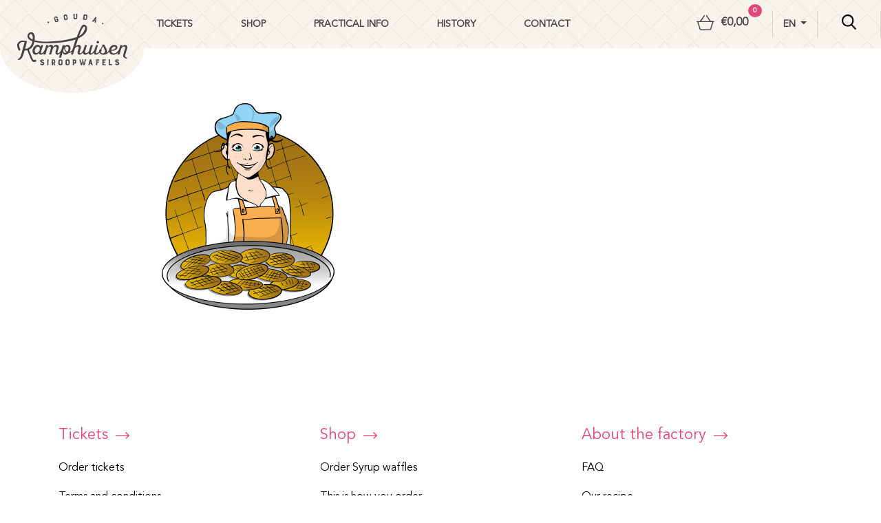

--- FILE ---
content_type: text/html; charset=UTF-8
request_url: https://syrupwafflefactory.com/home/gloria_presenteren-2/
body_size: 13546
content:

<!doctype html>
<html lang="en-US">
  <head>
    <meta charset="utf-8">
    <meta http-equiv="x-ua-compatible" content="ie=edge">

 <!--   <meta property="og:type" content="website"/>
    <meta property="og:title" content="Siroopwafelfabriek ⚬ Beleef de Siroopwafel Experience"/>
    <meta property="og:description"
          content="Waan jezelf in de wondere wereld van de siroopwafel tijdens de Experience, of haal onze echte Goudsche siroopwafels in huis via de online shop."/>
    <meta property="og:url" content="https://siroopwafelfabriek.nl"/>
    <meta property="og:site_name" content="Siroopwafelfabriek"/>
    <meta property="og:image" content="<?/*= get_template_directory_uri() */?>/dist/images/sf-og.png"/>
    <meta name="twitter:card" content="summary"/>
    <meta name="twitter:description"
          content="Waan jezelf in de wondere wereld van de siroopwafel tijdens de Experience, of haal onze echte Goudsche siroopwafels in huis via de online shop."/>
    <meta name="twitter:title" content="Siroopwafelfabriek ⚬ Beleef de Siroopwafel Experience"/>
    <meta name="twitter:site" content="@kamphuisen"/>
    <meta name="twitter:image" content="<?/*= get_template_directory_uri() */?>/dist/images/sf-card.png"/>-->
    <meta name="viewport" content="width=device-width, initial-scale = 1.0, maximum-scale=1.0, user-scalable=no"/>
    <link rel="icon" type="image/png" href="https://syrupwafflefactory.com/wp-content/themes/siroopwafel/favicon.png">
	
	<style>
		/* Fix issues with jquery overlay blocking checkout button */
		.woocommerce .blockUI.blockOverlay {
		  position: relative!important;
		  display: none!important;
		}
	</style>

    <meta name='robots' content='index, follow, max-image-preview:large, max-snippet:-1, max-video-preview:-1' />
<link rel="alternate" hreflang="nl" href="https://siroopwafelfabriek.nl/home/gloria_presenteren/" />
<link rel="alternate" hreflang="de" href="https://sirupwaffelfabrik.de/home/gloria_presenteren-2/" />
<link rel="alternate" hreflang="en" href="https://syrupwafflefactory.com/home/gloria_presenteren-2/" />
<link rel="alternate" hreflang="x-default" href="https://siroopwafelfabriek.nl/home/gloria_presenteren/" />

<!-- Google Tag Manager for WordPress by gtm4wp.com -->
<script data-cfasync="false" data-pagespeed-no-defer>
	var gtm4wp_datalayer_name = "dataLayer";
	var dataLayer = dataLayer || [];
	const gtm4wp_use_sku_instead = 1;
	const gtm4wp_currency = 'EUR';
	const gtm4wp_product_per_impression = false;
	const gtm4wp_clear_ecommerce = false;
</script>
<!-- End Google Tag Manager for WordPress by gtm4wp.com -->
	<!-- This site is optimized with the Yoast SEO plugin v23.2 - https://yoast.com/wordpress/plugins/seo/ -->
	<title>Gloria_Presenteren - Syrup Waffle Factory</title>
	<link rel="canonical" href="https://syrupwafflefactory.com/home/gloria_presenteren-2/" />
	<meta property="og:locale" content="en_US" />
	<meta property="og:type" content="article" />
	<meta property="og:title" content="Gloria_Presenteren - Syrup Waffle Factory" />
	<meta property="og:url" content="https://syrupwafflefactory.com/home/gloria_presenteren-2/" />
	<meta property="og:site_name" content="Syrup Waffle Factory" />
	<meta property="og:image" content="https://syrupwafflefactory.com/home/gloria_presenteren-2/" />
	<meta property="og:image:width" content="1747" />
	<meta property="og:image:height" content="2089" />
	<meta property="og:image:type" content="image/png" />
	<meta name="twitter:card" content="summary_large_image" />
	<script type="application/ld+json" class="yoast-schema-graph">{"@context":"https://schema.org","@graph":[{"@type":"WebPage","@id":"https://syrupwafflefactory.com/home/gloria_presenteren-2/","url":"https://syrupwafflefactory.com/home/gloria_presenteren-2/","name":"Gloria_Presenteren - Syrup Waffle Factory","isPartOf":{"@id":"https://siroopwafelfabriek.nl/#website"},"primaryImageOfPage":{"@id":"https://syrupwafflefactory.com/home/gloria_presenteren-2/#primaryimage"},"image":{"@id":"https://syrupwafflefactory.com/home/gloria_presenteren-2/#primaryimage"},"thumbnailUrl":"https://syrupwafflefactory.com/wp-content/uploads/2023/05/Gloria_Presenteren.png","datePublished":"2023-05-09T12:50:06+00:00","dateModified":"2023-05-09T12:50:06+00:00","breadcrumb":{"@id":"https://syrupwafflefactory.com/home/gloria_presenteren-2/#breadcrumb"},"inLanguage":"en-US","potentialAction":[{"@type":"ReadAction","target":["https://syrupwafflefactory.com/home/gloria_presenteren-2/"]}]},{"@type":"ImageObject","inLanguage":"en-US","@id":"https://syrupwafflefactory.com/home/gloria_presenteren-2/#primaryimage","url":"https://syrupwafflefactory.com/wp-content/uploads/2023/05/Gloria_Presenteren.png","contentUrl":"https://syrupwafflefactory.com/wp-content/uploads/2023/05/Gloria_Presenteren.png","width":1747,"height":2089},{"@type":"BreadcrumbList","@id":"https://syrupwafflefactory.com/home/gloria_presenteren-2/#breadcrumb","itemListElement":[{"@type":"ListItem","position":1,"name":"Home","item":"https://syrupwafflefactory.com/"},{"@type":"ListItem","position":2,"name":"Home","item":"https://syrupwafflefactory.com/"},{"@type":"ListItem","position":3,"name":"Gloria_Presenteren"}]},{"@type":"WebSite","@id":"https://siroopwafelfabriek.nl/#website","url":"https://siroopwafelfabriek.nl/","name":"Syrup Waffle Factory","description":"Beleef de siroopwafel experience","publisher":{"@id":"https://siroopwafelfabriek.nl/#organization"},"potentialAction":[{"@type":"SearchAction","target":{"@type":"EntryPoint","urlTemplate":"https://siroopwafelfabriek.nl/?s={search_term_string}"},"query-input":"required name=search_term_string"}],"inLanguage":"en-US"},{"@type":"Organization","@id":"https://siroopwafelfabriek.nl/#organization","name":"Siroopwafelfabriek","url":"https://siroopwafelfabriek.nl/","logo":{"@type":"ImageObject","inLanguage":"en-US","@id":"https://siroopwafelfabriek.nl/#/schema/logo/image/","url":"https://siroopwafelfabriek.nl/wp-content/uploads/2018/07/logo-experience-dark.svg","contentUrl":"https://siroopwafelfabriek.nl/wp-content/uploads/2018/07/logo-experience-dark.svg","width":1,"height":1,"caption":"Siroopwafelfabriek"},"image":{"@id":"https://siroopwafelfabriek.nl/#/schema/logo/image/"}}]}</script>
	<!-- / Yoast SEO plugin. -->


<link rel='dns-prefetch' href='//unpkg.com' />
<link rel='dns-prefetch' href='//maxcdn.bootstrapcdn.com' />
<link rel='dns-prefetch' href='//code.jquery.com' />
<script type="text/javascript">
/* <![CDATA[ */
window._wpemojiSettings = {"baseUrl":"https:\/\/s.w.org\/images\/core\/emoji\/15.0.3\/72x72\/","ext":".png","svgUrl":"https:\/\/s.w.org\/images\/core\/emoji\/15.0.3\/svg\/","svgExt":".svg","source":{"concatemoji":"https:\/\/syrupwafflefactory.com\/wp-includes\/js\/wp-emoji-release.min.js?ver=6.5.7"}};
/*! This file is auto-generated */
!function(i,n){var o,s,e;function c(e){try{var t={supportTests:e,timestamp:(new Date).valueOf()};sessionStorage.setItem(o,JSON.stringify(t))}catch(e){}}function p(e,t,n){e.clearRect(0,0,e.canvas.width,e.canvas.height),e.fillText(t,0,0);var t=new Uint32Array(e.getImageData(0,0,e.canvas.width,e.canvas.height).data),r=(e.clearRect(0,0,e.canvas.width,e.canvas.height),e.fillText(n,0,0),new Uint32Array(e.getImageData(0,0,e.canvas.width,e.canvas.height).data));return t.every(function(e,t){return e===r[t]})}function u(e,t,n){switch(t){case"flag":return n(e,"\ud83c\udff3\ufe0f\u200d\u26a7\ufe0f","\ud83c\udff3\ufe0f\u200b\u26a7\ufe0f")?!1:!n(e,"\ud83c\uddfa\ud83c\uddf3","\ud83c\uddfa\u200b\ud83c\uddf3")&&!n(e,"\ud83c\udff4\udb40\udc67\udb40\udc62\udb40\udc65\udb40\udc6e\udb40\udc67\udb40\udc7f","\ud83c\udff4\u200b\udb40\udc67\u200b\udb40\udc62\u200b\udb40\udc65\u200b\udb40\udc6e\u200b\udb40\udc67\u200b\udb40\udc7f");case"emoji":return!n(e,"\ud83d\udc26\u200d\u2b1b","\ud83d\udc26\u200b\u2b1b")}return!1}function f(e,t,n){var r="undefined"!=typeof WorkerGlobalScope&&self instanceof WorkerGlobalScope?new OffscreenCanvas(300,150):i.createElement("canvas"),a=r.getContext("2d",{willReadFrequently:!0}),o=(a.textBaseline="top",a.font="600 32px Arial",{});return e.forEach(function(e){o[e]=t(a,e,n)}),o}function t(e){var t=i.createElement("script");t.src=e,t.defer=!0,i.head.appendChild(t)}"undefined"!=typeof Promise&&(o="wpEmojiSettingsSupports",s=["flag","emoji"],n.supports={everything:!0,everythingExceptFlag:!0},e=new Promise(function(e){i.addEventListener("DOMContentLoaded",e,{once:!0})}),new Promise(function(t){var n=function(){try{var e=JSON.parse(sessionStorage.getItem(o));if("object"==typeof e&&"number"==typeof e.timestamp&&(new Date).valueOf()<e.timestamp+604800&&"object"==typeof e.supportTests)return e.supportTests}catch(e){}return null}();if(!n){if("undefined"!=typeof Worker&&"undefined"!=typeof OffscreenCanvas&&"undefined"!=typeof URL&&URL.createObjectURL&&"undefined"!=typeof Blob)try{var e="postMessage("+f.toString()+"("+[JSON.stringify(s),u.toString(),p.toString()].join(",")+"));",r=new Blob([e],{type:"text/javascript"}),a=new Worker(URL.createObjectURL(r),{name:"wpTestEmojiSupports"});return void(a.onmessage=function(e){c(n=e.data),a.terminate(),t(n)})}catch(e){}c(n=f(s,u,p))}t(n)}).then(function(e){for(var t in e)n.supports[t]=e[t],n.supports.everything=n.supports.everything&&n.supports[t],"flag"!==t&&(n.supports.everythingExceptFlag=n.supports.everythingExceptFlag&&n.supports[t]);n.supports.everythingExceptFlag=n.supports.everythingExceptFlag&&!n.supports.flag,n.DOMReady=!1,n.readyCallback=function(){n.DOMReady=!0}}).then(function(){return e}).then(function(){var e;n.supports.everything||(n.readyCallback(),(e=n.source||{}).concatemoji?t(e.concatemoji):e.wpemoji&&e.twemoji&&(t(e.twemoji),t(e.wpemoji)))}))}((window,document),window._wpemojiSettings);
/* ]]> */
</script>
<style id='wp-emoji-styles-inline-css' type='text/css'>

	img.wp-smiley, img.emoji {
		display: inline !important;
		border: none !important;
		box-shadow: none !important;
		height: 1em !important;
		width: 1em !important;
		margin: 0 0.07em !important;
		vertical-align: -0.1em !important;
		background: none !important;
		padding: 0 !important;
	}
</style>
<link rel='stylesheet' id='wp-block-library-css' href='https://syrupwafflefactory.com/wp-includes/css/dist/block-library/style.min.css?ver=6.5.7' type='text/css' media='all' />
<style id='classic-theme-styles-inline-css' type='text/css'>
/*! This file is auto-generated */
.wp-block-button__link{color:#fff;background-color:#32373c;border-radius:9999px;box-shadow:none;text-decoration:none;padding:calc(.667em + 2px) calc(1.333em + 2px);font-size:1.125em}.wp-block-file__button{background:#32373c;color:#fff;text-decoration:none}
</style>
<style id='global-styles-inline-css' type='text/css'>
body{--wp--preset--color--black: #000000;--wp--preset--color--cyan-bluish-gray: #abb8c3;--wp--preset--color--white: #ffffff;--wp--preset--color--pale-pink: #f78da7;--wp--preset--color--vivid-red: #cf2e2e;--wp--preset--color--luminous-vivid-orange: #ff6900;--wp--preset--color--luminous-vivid-amber: #fcb900;--wp--preset--color--light-green-cyan: #7bdcb5;--wp--preset--color--vivid-green-cyan: #00d084;--wp--preset--color--pale-cyan-blue: #8ed1fc;--wp--preset--color--vivid-cyan-blue: #0693e3;--wp--preset--color--vivid-purple: #9b51e0;--wp--preset--gradient--vivid-cyan-blue-to-vivid-purple: linear-gradient(135deg,rgba(6,147,227,1) 0%,rgb(155,81,224) 100%);--wp--preset--gradient--light-green-cyan-to-vivid-green-cyan: linear-gradient(135deg,rgb(122,220,180) 0%,rgb(0,208,130) 100%);--wp--preset--gradient--luminous-vivid-amber-to-luminous-vivid-orange: linear-gradient(135deg,rgba(252,185,0,1) 0%,rgba(255,105,0,1) 100%);--wp--preset--gradient--luminous-vivid-orange-to-vivid-red: linear-gradient(135deg,rgba(255,105,0,1) 0%,rgb(207,46,46) 100%);--wp--preset--gradient--very-light-gray-to-cyan-bluish-gray: linear-gradient(135deg,rgb(238,238,238) 0%,rgb(169,184,195) 100%);--wp--preset--gradient--cool-to-warm-spectrum: linear-gradient(135deg,rgb(74,234,220) 0%,rgb(151,120,209) 20%,rgb(207,42,186) 40%,rgb(238,44,130) 60%,rgb(251,105,98) 80%,rgb(254,248,76) 100%);--wp--preset--gradient--blush-light-purple: linear-gradient(135deg,rgb(255,206,236) 0%,rgb(152,150,240) 100%);--wp--preset--gradient--blush-bordeaux: linear-gradient(135deg,rgb(254,205,165) 0%,rgb(254,45,45) 50%,rgb(107,0,62) 100%);--wp--preset--gradient--luminous-dusk: linear-gradient(135deg,rgb(255,203,112) 0%,rgb(199,81,192) 50%,rgb(65,88,208) 100%);--wp--preset--gradient--pale-ocean: linear-gradient(135deg,rgb(255,245,203) 0%,rgb(182,227,212) 50%,rgb(51,167,181) 100%);--wp--preset--gradient--electric-grass: linear-gradient(135deg,rgb(202,248,128) 0%,rgb(113,206,126) 100%);--wp--preset--gradient--midnight: linear-gradient(135deg,rgb(2,3,129) 0%,rgb(40,116,252) 100%);--wp--preset--font-size--small: 13px;--wp--preset--font-size--medium: 20px;--wp--preset--font-size--large: 36px;--wp--preset--font-size--x-large: 42px;--wp--preset--font-family--inter: "Inter", sans-serif;--wp--preset--font-family--cardo: Cardo;--wp--preset--spacing--20: 0.44rem;--wp--preset--spacing--30: 0.67rem;--wp--preset--spacing--40: 1rem;--wp--preset--spacing--50: 1.5rem;--wp--preset--spacing--60: 2.25rem;--wp--preset--spacing--70: 3.38rem;--wp--preset--spacing--80: 5.06rem;--wp--preset--shadow--natural: 6px 6px 9px rgba(0, 0, 0, 0.2);--wp--preset--shadow--deep: 12px 12px 50px rgba(0, 0, 0, 0.4);--wp--preset--shadow--sharp: 6px 6px 0px rgba(0, 0, 0, 0.2);--wp--preset--shadow--outlined: 6px 6px 0px -3px rgba(255, 255, 255, 1), 6px 6px rgba(0, 0, 0, 1);--wp--preset--shadow--crisp: 6px 6px 0px rgba(0, 0, 0, 1);}:where(.is-layout-flex){gap: 0.5em;}:where(.is-layout-grid){gap: 0.5em;}body .is-layout-flex{display: flex;}body .is-layout-flex{flex-wrap: wrap;align-items: center;}body .is-layout-flex > *{margin: 0;}body .is-layout-grid{display: grid;}body .is-layout-grid > *{margin: 0;}:where(.wp-block-columns.is-layout-flex){gap: 2em;}:where(.wp-block-columns.is-layout-grid){gap: 2em;}:where(.wp-block-post-template.is-layout-flex){gap: 1.25em;}:where(.wp-block-post-template.is-layout-grid){gap: 1.25em;}.has-black-color{color: var(--wp--preset--color--black) !important;}.has-cyan-bluish-gray-color{color: var(--wp--preset--color--cyan-bluish-gray) !important;}.has-white-color{color: var(--wp--preset--color--white) !important;}.has-pale-pink-color{color: var(--wp--preset--color--pale-pink) !important;}.has-vivid-red-color{color: var(--wp--preset--color--vivid-red) !important;}.has-luminous-vivid-orange-color{color: var(--wp--preset--color--luminous-vivid-orange) !important;}.has-luminous-vivid-amber-color{color: var(--wp--preset--color--luminous-vivid-amber) !important;}.has-light-green-cyan-color{color: var(--wp--preset--color--light-green-cyan) !important;}.has-vivid-green-cyan-color{color: var(--wp--preset--color--vivid-green-cyan) !important;}.has-pale-cyan-blue-color{color: var(--wp--preset--color--pale-cyan-blue) !important;}.has-vivid-cyan-blue-color{color: var(--wp--preset--color--vivid-cyan-blue) !important;}.has-vivid-purple-color{color: var(--wp--preset--color--vivid-purple) !important;}.has-black-background-color{background-color: var(--wp--preset--color--black) !important;}.has-cyan-bluish-gray-background-color{background-color: var(--wp--preset--color--cyan-bluish-gray) !important;}.has-white-background-color{background-color: var(--wp--preset--color--white) !important;}.has-pale-pink-background-color{background-color: var(--wp--preset--color--pale-pink) !important;}.has-vivid-red-background-color{background-color: var(--wp--preset--color--vivid-red) !important;}.has-luminous-vivid-orange-background-color{background-color: var(--wp--preset--color--luminous-vivid-orange) !important;}.has-luminous-vivid-amber-background-color{background-color: var(--wp--preset--color--luminous-vivid-amber) !important;}.has-light-green-cyan-background-color{background-color: var(--wp--preset--color--light-green-cyan) !important;}.has-vivid-green-cyan-background-color{background-color: var(--wp--preset--color--vivid-green-cyan) !important;}.has-pale-cyan-blue-background-color{background-color: var(--wp--preset--color--pale-cyan-blue) !important;}.has-vivid-cyan-blue-background-color{background-color: var(--wp--preset--color--vivid-cyan-blue) !important;}.has-vivid-purple-background-color{background-color: var(--wp--preset--color--vivid-purple) !important;}.has-black-border-color{border-color: var(--wp--preset--color--black) !important;}.has-cyan-bluish-gray-border-color{border-color: var(--wp--preset--color--cyan-bluish-gray) !important;}.has-white-border-color{border-color: var(--wp--preset--color--white) !important;}.has-pale-pink-border-color{border-color: var(--wp--preset--color--pale-pink) !important;}.has-vivid-red-border-color{border-color: var(--wp--preset--color--vivid-red) !important;}.has-luminous-vivid-orange-border-color{border-color: var(--wp--preset--color--luminous-vivid-orange) !important;}.has-luminous-vivid-amber-border-color{border-color: var(--wp--preset--color--luminous-vivid-amber) !important;}.has-light-green-cyan-border-color{border-color: var(--wp--preset--color--light-green-cyan) !important;}.has-vivid-green-cyan-border-color{border-color: var(--wp--preset--color--vivid-green-cyan) !important;}.has-pale-cyan-blue-border-color{border-color: var(--wp--preset--color--pale-cyan-blue) !important;}.has-vivid-cyan-blue-border-color{border-color: var(--wp--preset--color--vivid-cyan-blue) !important;}.has-vivid-purple-border-color{border-color: var(--wp--preset--color--vivid-purple) !important;}.has-vivid-cyan-blue-to-vivid-purple-gradient-background{background: var(--wp--preset--gradient--vivid-cyan-blue-to-vivid-purple) !important;}.has-light-green-cyan-to-vivid-green-cyan-gradient-background{background: var(--wp--preset--gradient--light-green-cyan-to-vivid-green-cyan) !important;}.has-luminous-vivid-amber-to-luminous-vivid-orange-gradient-background{background: var(--wp--preset--gradient--luminous-vivid-amber-to-luminous-vivid-orange) !important;}.has-luminous-vivid-orange-to-vivid-red-gradient-background{background: var(--wp--preset--gradient--luminous-vivid-orange-to-vivid-red) !important;}.has-very-light-gray-to-cyan-bluish-gray-gradient-background{background: var(--wp--preset--gradient--very-light-gray-to-cyan-bluish-gray) !important;}.has-cool-to-warm-spectrum-gradient-background{background: var(--wp--preset--gradient--cool-to-warm-spectrum) !important;}.has-blush-light-purple-gradient-background{background: var(--wp--preset--gradient--blush-light-purple) !important;}.has-blush-bordeaux-gradient-background{background: var(--wp--preset--gradient--blush-bordeaux) !important;}.has-luminous-dusk-gradient-background{background: var(--wp--preset--gradient--luminous-dusk) !important;}.has-pale-ocean-gradient-background{background: var(--wp--preset--gradient--pale-ocean) !important;}.has-electric-grass-gradient-background{background: var(--wp--preset--gradient--electric-grass) !important;}.has-midnight-gradient-background{background: var(--wp--preset--gradient--midnight) !important;}.has-small-font-size{font-size: var(--wp--preset--font-size--small) !important;}.has-medium-font-size{font-size: var(--wp--preset--font-size--medium) !important;}.has-large-font-size{font-size: var(--wp--preset--font-size--large) !important;}.has-x-large-font-size{font-size: var(--wp--preset--font-size--x-large) !important;}
.wp-block-navigation a:where(:not(.wp-element-button)){color: inherit;}
:where(.wp-block-post-template.is-layout-flex){gap: 1.25em;}:where(.wp-block-post-template.is-layout-grid){gap: 1.25em;}
:where(.wp-block-columns.is-layout-flex){gap: 2em;}:where(.wp-block-columns.is-layout-grid){gap: 2em;}
.wp-block-pullquote{font-size: 1.5em;line-height: 1.6;}
</style>
<link rel='stylesheet' id='wpml-blocks-css' href='https://syrupwafflefactory.com/wp-content/plugins/sitepress-multilingual-cms/dist/css/blocks/styles.css?ver=4.6.12' type='text/css' media='all' />
<link rel='stylesheet' id='frontcss-css' href='https://syrupwafflefactory.com/wp-content/plugins/age-verification-popup-for-woocommerce/includes/../includes/css/front-style.css?ver=1.0.1' type='text/css' media='all' />
<style id='woocommerce-inline-inline-css' type='text/css'>
.woocommerce form .form-row .required { visibility: visible; }
</style>
<link rel='stylesheet' id='grw-public-main-css-css' href='https://syrupwafflefactory.com/wp-content/plugins/widget-google-reviews/assets/css/public-main.css?ver=4.2' type='text/css' media='all' />
<link rel='stylesheet' id='theme-style-css' href='https://syrupwafflefactory.com/wp-content/themes/siroopwafel/style.css?ver=1.2' type='text/css' media='all' />
<link rel='stylesheet' id='sage/css-css' href='https://syrupwafflefactory.com/wp-content/themes/siroopwafel/dist/styles/main.css?ver=1.2' type='text/css' media='all' />
<script type="text/javascript" src="https://syrupwafflefactory.com/wp-content/plugins/age-verification-popup-for-woocommerce/includes/../includes/js/all_script.js?ver=1.0.0" id="all_Script-js"></script>
<script type="text/javascript" src="https://ajax.googleapis.com/ajax/libs/jquery/2.2.4/jquery.min.js" id="jquery-js"></script>
<script>(window.jQuery && jQuery.noConflict()) || document.write('<script src="https://syrupwafflefactory.com/wp-includes/js/jquery/jquery.js"><\/script>')</script>
<script type="text/javascript" src="https://syrupwafflefactory.com/wp-content/plugins/woocommerce/assets/js/jquery-blockui/jquery.blockUI.min.js?ver=2.7.0-wc.9.1.4" id="jquery-blockui-js" defer="defer" data-wp-strategy="defer"></script>
<script type="text/javascript" id="wc-add-to-cart-js-extra">
/* <![CDATA[ */
var wc_add_to_cart_params = {"ajax_url":"\/wp-admin\/admin-ajax.php?lang=en","wc_ajax_url":"\/?wc-ajax=%%endpoint%%&lang=en","i18n_view_cart":"View cart","cart_url":"https:\/\/syrupwafflefactory.com\/cart\/","is_cart":"","cart_redirect_after_add":"no"};
/* ]]> */
</script>
<script type="text/javascript" src="https://syrupwafflefactory.com/wp-content/plugins/woocommerce/assets/js/frontend/add-to-cart.min.js?ver=9.1.4" id="wc-add-to-cart-js" defer="defer" data-wp-strategy="defer"></script>
<script type="text/javascript" src="https://syrupwafflefactory.com/wp-content/plugins/woocommerce/assets/js/js-cookie/js.cookie.min.js?ver=2.1.4-wc.9.1.4" id="js-cookie-js" defer="defer" data-wp-strategy="defer"></script>
<script type="text/javascript" id="woocommerce-js-extra">
/* <![CDATA[ */
var woocommerce_params = {"ajax_url":"\/wp-admin\/admin-ajax.php?lang=en","wc_ajax_url":"\/?wc-ajax=%%endpoint%%&lang=en"};
/* ]]> */
</script>
<script type="text/javascript" src="https://syrupwafflefactory.com/wp-content/plugins/woocommerce/assets/js/frontend/woocommerce.min.js?ver=9.1.4" id="woocommerce-js" defer="defer" data-wp-strategy="defer"></script>
<script type="text/javascript" defer="defer" src="https://syrupwafflefactory.com/wp-content/plugins/widget-google-reviews/assets/js/public-main.js?ver=4.2" id="grw-public-main-js-js"></script>
<script type="text/javascript" id="wpml-xdomain-data-js-extra">
/* <![CDATA[ */
var wpml_xdomain_data = {"css_selector":"wpml-ls-item","ajax_url":"https:\/\/syrupwafflefactory.com\/wp-admin\/admin-ajax.php","current_lang":"en","_nonce":"3220d0a2c2"};
/* ]]> */
</script>
<script type="text/javascript" src="https://syrupwafflefactory.com/wp-content/plugins/sitepress-multilingual-cms/res/js/xdomain-data.js?ver=4.6.12" id="wpml-xdomain-data-js" defer="defer" data-wp-strategy="defer"></script>
<link rel="https://api.w.org/" href="https://syrupwafflefactory.com/wp-json/" /><link rel="alternate" type="application/json" href="https://syrupwafflefactory.com/wp-json/wp/v2/media/7710" /><link rel="EditURI" type="application/rsd+xml" title="RSD" href="https://syrupwafflefactory.com/xmlrpc.php?rsd" />
<meta name="generator" content="WordPress 6.5.7" />
<meta name="generator" content="WooCommerce 9.1.4" />
<link rel='shortlink' href='https://syrupwafflefactory.com/?p=7710' />
<link rel="alternate" type="application/json+oembed" href="https://syrupwafflefactory.com/wp-json/oembed/1.0/embed?url=https%3A%2F%2Fsyrupwafflefactory.com%2Fhome%2Fgloria_presenteren-2%2F" />
<link rel="alternate" type="text/xml+oembed" href="https://syrupwafflefactory.com/wp-json/oembed/1.0/embed?url=https%3A%2F%2Fsyrupwafflefactory.com%2Fhome%2Fgloria_presenteren-2%2F&#038;format=xml" />
<meta name="generator" content="WPML ver:4.6.12 stt:38,1,3;" />
		<style>
			
			.bg_cover{
								background-color: #000000 ;
								opacity: 0.5;
			}
			.popup_heading{
										font-size: 19px;
										color: #000000 ;
				text-align: inline-block;
			}
			.popup_div_center{
				background-image: url();
				background-size: 100% 100%;
									border-top-width:37px;
					border-color:#000000			}
			.popup_div_bottom{
				background-image: url();
				background-size: 100% 100%;
									border-top-width:37px;
					border-color:#000000			}
			
			.bottom_field_btn_div{
				display: inline-block;				width: 100%;
				display:table;
				padding: 0px 30px;
			}
			.input_field_div{
									width:100%;
					text-align: center;
					display: inline-block;
									
			}
			
			.button_div_bottom{
				width: 50%;
				text-align: center;
					padding-top: 7px;				display: table-cell;
				vertical-align: middle;
			}
			
			.btn_submit{
				background-color:#25bdbd			}
			.btn_submit:hover{
				background-color:#2bd7da			}

			.btn-cancel{
				background-color:#c2c2c2			}
			.btn-cancel:hover{
				background-color:#fb608e			}
			
			.popup_text{
				margin-bottom: 16px;
				color: black;
				line-height: 30px;
				font-weight: 600;
								font-size: 16px ;
								color: #000000 ;
							}
			
			@media all and (max-width:480px) {
				.popup_div_bottom{
					margin-bottom: 50px;
				}
								.popup_div_center{
					width: 100%;
				}
				.btn_submit, .btn-cancel, .btn_form{
					width: 100%;
					display: inline-block;
					font-size: 14px;
					padding: 0px;
					padding-top: 7px;
				}
				.popup_heading{
					font-size: 26px;
				}

				.dob{
					width: 100% !important;
				}
				.bottom_div_input_field{
					width:100% !important;
					display:block;
				}
				.bottom_field_btn_div{
					padding:0px;
				}

				.input_field_div,
				.button_div_bottom {
					width: 100%;
					display: block;
					margin:15px 0px;
				}
								}
			
			@media all and (min-width: 481px) {
							}
			@media all and (min-width: 481px) and (max-width: 880px) {
							}
			
		</style>
		
		
<!-- Google Tag Manager for WordPress by gtm4wp.com -->
<!-- GTM Container placement set to manual -->
<script data-cfasync="false" data-pagespeed-no-defer type="text/javascript">
	var dataLayer_content = {"pagePostType":"attachment","pagePostType2":"single-attachment","pagePostAuthor":"J Anker"};
	dataLayer.push( dataLayer_content );
</script>
<script data-cfasync="false">
(function(w,d,s,l,i){w[l]=w[l]||[];w[l].push({'gtm.start':
new Date().getTime(),event:'gtm.js'});var f=d.getElementsByTagName(s)[0],
j=d.createElement(s),dl=l!='dataLayer'?'&l='+l:'';j.async=true;j.src=
'//www.googletagmanager.com/gtm.js?id='+i+dl;f.parentNode.insertBefore(j,f);
})(window,document,'script','dataLayer','GTM-MWQZ869');
</script>
<!-- End Google Tag Manager for WordPress by gtm4wp.com -->	<noscript><style>.woocommerce-product-gallery{ opacity: 1 !important; }</style></noscript>
	
<!-- Meta Pixel Code -->
<script type='text/javascript'>
!function(f,b,e,v,n,t,s){if(f.fbq)return;n=f.fbq=function(){n.callMethod?
n.callMethod.apply(n,arguments):n.queue.push(arguments)};if(!f._fbq)f._fbq=n;
n.push=n;n.loaded=!0;n.version='2.0';n.queue=[];t=b.createElement(e);t.async=!0;
t.src=v;s=b.getElementsByTagName(e)[0];s.parentNode.insertBefore(t,s)}(window,
document,'script','https://connect.facebook.net/en_US/fbevents.js?v=next');
</script>
<!-- End Meta Pixel Code -->

      <script type='text/javascript'>
        var url = window.location.origin + '?ob=open-bridge';
        fbq('set', 'openbridge', '883549905356693', url);
      </script>
    <script type='text/javascript'>fbq('init', '883549905356693', {}, {
    "agent": "wordpress-6.5.7-3.0.16"
})</script><script type='text/javascript'>
    fbq('track', 'PageView', []);
  </script>
<!-- Meta Pixel Code -->
<noscript>
<img height="1" width="1" style="display:none" alt="fbpx"
src="https://www.facebook.com/tr?id=883549905356693&ev=PageView&noscript=1" />
</noscript>
<!-- End Meta Pixel Code -->
			<script  type="text/javascript">
				!function(f,b,e,v,n,t,s){if(f.fbq)return;n=f.fbq=function(){n.callMethod?
					n.callMethod.apply(n,arguments):n.queue.push(arguments)};if(!f._fbq)f._fbq=n;
					n.push=n;n.loaded=!0;n.version='2.0';n.queue=[];t=b.createElement(e);t.async=!0;
					t.src=v;s=b.getElementsByTagName(e)[0];s.parentNode.insertBefore(t,s)}(window,
					document,'script','https://connect.facebook.net/en_US/fbevents.js');
			</script>
			<!-- WooCommerce Facebook Integration Begin -->
			<script  type="text/javascript">

				fbq('init', '883549905356693', {}, {
    "agent": "woocommerce-9.1.4-3.2.7"
});

				fbq( 'track', 'PageView', {
    "source": "woocommerce",
    "version": "9.1.4",
    "pluginVersion": "3.2.7"
} );

				document.addEventListener( 'DOMContentLoaded', function() {
					// Insert placeholder for events injected when a product is added to the cart through AJAX.
					document.body.insertAdjacentHTML( 'beforeend', '<div class=\"wc-facebook-pixel-event-placeholder\"></div>' );
				}, false );

			</script>
			<!-- WooCommerce Facebook Integration End -->
			<style id='wp-fonts-local' type='text/css'>
@font-face{font-family:Inter;font-style:normal;font-weight:300 900;font-display:fallback;src:url('https://syrupwafflefactory.com/wp-content/plugins/woocommerce/assets/fonts/Inter-VariableFont_slnt,wght.woff2') format('woff2');font-stretch:normal;}
@font-face{font-family:Cardo;font-style:normal;font-weight:400;font-display:fallback;src:url('https://syrupwafflefactory.com/wp-content/plugins/woocommerce/assets/fonts/cardo_normal_400.woff2') format('woff2');}
</style>
		<style type="text/css" id="wp-custom-css">
			.nix-18{
	display: inline-block;
	width: auto !important;
	height: auto !important;
	max-width: 150px !important;
}

.btn_submit, .btn-cancel{
	border: none !important;
}

/* 2023.05.09 fix center align afbeelingen */
body.home .wp-block-gallery.has-nested-images figure.wp-block-image, body.home .wp-block-image.aligncenter {
	display: inline-block;
}

/*.= fix mobile menu */
@media screen and (max-width: 767px){
	div.header-menu > ul{
		display: none !important;
	}
}

.factory-information .side-image.side-image--audio-guide::after {
  background-image: url('https://siroopwafelfabriek.nl/wp-content/uploads/2024/04/audio-guide.svg');
  height: 38px;
	margin-top:.4rem;
}		</style>
		</head>
  <body class="attachment attachment-template-default attachmentid-7710 attachment-png theme-siroopwafel woocommerce-no-js gloria_presenteren-2 sidebar-primary">

   
<!-- GTM Container placement set to manual -->
<!-- Google Tag Manager (noscript) -->
				<noscript><iframe src="https://www.googletagmanager.com/ns.html?id=GTM-MWQZ869" height="0" width="0" style="display:none;visibility:hidden" aria-hidden="true"></iframe></noscript>
<!-- End Google Tag Manager (noscript) -->
    <!--[if IE]>
      <div class="alert alert-warning">
        You are using an <strong>outdated</strong> browser. Please <a href="http://browsehappy.com/">upgrade your browser</a> to improve your experience.      </div>
    <![endif]-->
    

<div class="header-sticky-menu justify-content-end position-fixed d-block">
    <div class="sticky-wrapper d-flex justify-content-end justify-content-xl-between">
                <ul id="menu-hoofdmenu-engels" class="item-wrapper d-none d-xl-flex align-self-center justify-content-around"><li id="menu-item-2224" class="menu-item menu-item-type-post_type menu-item-object-page menu-item-2224"><a href="https://syrupwafflefactory.com/tickets/">Tickets</a></li>
<li id="menu-item-2235" class="menu-item menu-item-type-post_type menu-item-object-page menu-item-2235"><a href="https://syrupwafflefactory.com/shop/">Shop</a></li>
<li id="menu-item-2278" class="menu-item menu-item-type-post_type menu-item-object-page menu-item-2278"><a href="https://syrupwafflefactory.com/about-the-factory/">Practical info</a></li>
<li id="menu-item-2279" class="menu-item menu-item-type-post_type menu-item-object-page menu-item-2279"><a href="https://syrupwafflefactory.com/our-recipe/">History</a></li>
<li id="menu-item-2227" class="menu-item menu-item-type-post_type menu-item-object-page menu-item-2227"><a href="https://syrupwafflefactory.com/contact/">Contact</a></li>
</ul>        <ul class="shop-wrapper d-flex align-self-center justify-content-around">
            <li>
                                    <a href="/cart">
                                    <img src="https://syrupwafflefactory.com/wp-content/themes/siroopwafel/dist/images/Icons/icon-basket-dark.svg" alt="">
                    <span>
                        <span class="woocommerce-Price-amount amount"><bdi><span class="woocommerce-Price-currencySymbol">&euro;</span>0,00</bdi></span>                    </span>
                    <span class="cart-contents" href="https://syrupwafflefactory.com/cart/" title="View your shopping cart">
                        0                    </span>
                </a>
            </li>
            <li class="language-switcher dropdown">
                <a class="dropdown-toggle" href="#" role="button" id="dropdownMenuLink" data-toggle="dropdown" aria-haspopup="true" aria-expanded="false">
                    en                </a>
                <ul class="language-dropdown dropdown-menu" aria-labelledby="dropdownMenuLink">
                    <li class="menu-item"><a href="https://siroopwafelfabriek.nl/home/gloria_presenteren/" class="dropdown-item">nl</a></li><li class="menu-item"><a href="https://sirupwaffelfabrik.de/home/gloria_presenteren-2/" class="dropdown-item">de</a></li>                </ul>
            </li>
            <li>
                <a class="search-button">
                    <svg xmlns="http://www.w3.org/2000/svg" viewBox="0 0 18.5 19.2">
                        <path d="M7.7 0C3.5 0 0 3.5 0 7.7c0 4.3 3.5 7.7 7.7 7.7 1.6 0 3.1-.5 4.4-1.4l4.6 4.8c.2.2.4.3.7.3.2 0 .5-.1.7-.3.4-.4.4-1 0-1.3l-4.6-4.8c1.2-1.4 1.8-3.2 1.8-5C15.4 3.5 12 0 7.7 0zm0 13.6c-3.2 0-5.8-2.6-5.8-5.8C1.9 4.6 4.5 2 7.7 2s5.8 2.6 5.8 5.8c.1 3.1-2.6 5.8-5.8 5.8z" />
                    </svg>
                </a>
            </li>
            <li class="d-xl-none d-flex toggleButton">
                <img src="https://syrupwafflefactory.com/wp-content/themes/siroopwafel/dist/images/Icons/icon-menu.svg" alt="">
            </li>
        </ul>
    </div>
    <div class="circle position-absolute text-center">
        <a href="/"><img src="https://syrupwafflefactory.com/wp-content/themes/siroopwafel/dist/images/logos/logo.svg" alt=""></a>
    </div>
</div>

<div class="toggle-menu position-fixed d-flex">
        <ul id="menu-hoofdmenu-engels-1" class=""><li class="menu-item menu-item-type-post_type menu-item-object-page menu-item-2224"><a href="https://syrupwafflefactory.com/tickets/">Tickets</a></li>
<li class="menu-item menu-item-type-post_type menu-item-object-page menu-item-2235"><a href="https://syrupwafflefactory.com/shop/">Shop</a></li>
<li class="menu-item menu-item-type-post_type menu-item-object-page menu-item-2278"><a href="https://syrupwafflefactory.com/about-the-factory/">Practical info</a></li>
<li class="menu-item menu-item-type-post_type menu-item-object-page menu-item-2279"><a href="https://syrupwafflefactory.com/our-recipe/">History</a></li>
<li class="menu-item menu-item-type-post_type menu-item-object-page menu-item-2227"><a href="https://syrupwafflefactory.com/contact/">Contact</a></li>
</ul>    <img class="position-absolute" src="https://syrupwafflefactory.com/wp-content/themes/siroopwafel/dist/images/img-footer.png" alt="">
</div>
<!--
<a id="cta" href="#newsletter">Sign up for the newsletter</a>
-->    <div class="wrap" role="document">

              <div class="container shop-margin main-content">
      <p class="attachment"><a href='https://syrupwafflefactory.com/wp-content/uploads/2023/05/Gloria_Presenteren.png'><img fetchpriority="high" decoding="async" width="251" height="300" src="https://syrupwafflefactory.com/wp-content/uploads/2023/05/Gloria_Presenteren-251x300.png" class="attachment-medium size-medium" alt="" srcset="https://syrupwafflefactory.com/wp-content/uploads/2023/05/Gloria_Presenteren-251x300.png 251w, https://syrupwafflefactory.com/wp-content/uploads/2023/05/Gloria_Presenteren-856x1024.png 856w, https://syrupwafflefactory.com/wp-content/uploads/2023/05/Gloria_Presenteren-768x918.png 768w, https://syrupwafflefactory.com/wp-content/uploads/2023/05/Gloria_Presenteren-1285x1536.png 1285w, https://syrupwafflefactory.com/wp-content/uploads/2023/05/Gloria_Presenteren-1713x2048.png 1713w, https://syrupwafflefactory.com/wp-content/uploads/2023/05/Gloria_Presenteren-600x717.png 600w, https://syrupwafflefactory.com/wp-content/uploads/2023/05/Gloria_Presenteren.png 1747w" sizes="(max-width: 251px) 100vw, 251px" /></a></p>
  </div>




    </div><!-- /.wrap -->
    
        

    <footer id="footer" class="footer-section">
    <div class="container">
        <div class="footer-navigation">
			<!--
            <div class="row newsletter">
                <div class="col-md-7 col-sm-12">
                    <h2>Sign up for the newsletter</h2>
                    <p>Stay up to date with the latest news from Syrup Waffle Factory!
</p>
                </div>
                <div class="col-md-5 col-sm-12" id="newsletter">
                                    
                        <form action="https://siroopwafelfabriek.us17.list-manage.com/subscribe/post?u=edea7a60e341dfb1d951bc6fb&amp;id=e4443ba6d0" method="post" id="mc-embedded-subscribe-form" name="mc-embedded-subscribe-form" class="validate" target="_blank" novalidate>
                            <input type="email" name="EMAIL" placeholder="Email address" />
                            <button type="submit">Signup</button>
                        </form>
                    
                </div>
            </div>
			-->
            <div class="row">
                <div class="col-sm-4 mb-5">
                    <ul>
                        <li>
                            <a class="footer-nav-title-link" href="/tickets">
                                Tickets <img src="https://syrupwafflefactory.com/wp-content/themes/siroopwafel/dist/images/Icons/icon-arrow-right-long.svg" class="small-arrow">
                            </a>
                        </li>
                        <li><a href="/tickets">Order tickets</a></li>
                                                <li><a href="/terms-and-conditions">Terms and conditions</a></li>
                        <li><a href="/privacyverklaring">Privacy policy</a></li>
                        <li><a href="/house-regulations">House regulations</a></li>
                        <li><a href="/proclaimer">Proclaimer</a></li>
                    </ul>
                </div>
                <div class="col-sm-4 mb-5">
                    <ul>
                        <li>
                            <a class="footer-nav-title-link" href="https://syrupwafflefactory.com/shop/">
                                Shop <img src="https://syrupwafflefactory.com/wp-content/themes/siroopwafel/dist/images/Icons/icon-arrow-right-long.svg" class="small-arrow">
                            </a>
                        </li>
                        <li><a href="https://syrupwafflefactory.com/shop/">Order Syrup waffles</a></li>
                        <!-- <li><a href="#">Wafels cadeau geven</a></li> -->
                        <!-- <li><a href="#">Doorverkoop</a></li> -->
                        <li><a href="/hoe-werkt-bestellen">This is how you order</a></li>
                        <!-- <li><a href="#">Betaalmethodes en verzending</a></li> -->
<!--                        <li><a href="--><!--">--><!--</a></li>-->
                                                                    </ul>
                </div>
                <div class="col-sm-4 mb-5">
                    <ul>
                        <li>
                            <a class="footer-nav-title-link" href="/over-de-fabriek">
                                About the factory <img src="https://syrupwafflefactory.com/wp-content/themes/siroopwafel/dist/images/Icons/icon-arrow-right-long.svg" class="small-arrow">
                            </a>
                        </li>
                        <li><a href="/faq">FAQ</a></li>
                        <li><a href="/ons-recept">Our recipe</a></li>
                        <li><a href="/blog">Blog</a></li>
                                                <li><a href="https://www.google.nl/maps/place/Kamphuisen+siroopwafels/@52.0114392,4.7076851,17z/data=!3m1!4b1!4m5!3m4!1s0x47c5d4026ec3d7ab:0xfd85b9d297800a8a!8m2!3d52.0114359!4d4.7098738?hl=nl" target="_blank">Route</a></li>
                        <li><a href="/contact">Contact</a></li>
						<li><img src="https://siroopwafelfabriek.nl/wp-content/uploads/2023/01/logo-nix18.svg" class="nix-18" /></li>
                    </ul>
                </div>
            </div>
        </div>
    </div>
    <div class="big-footer-image">
        <img src="https://syrupwafflefactory.com/wp-content/themes/siroopwafel/dist/images/img-footer.png" class="footer-image">
        <div class="footer-social">
            <img src="https://syrupwafflefactory.com/wp-content/themes/siroopwafel/dist/images/logos/logo.svg" class="social-image">
        </div>
        <div class="blog-social-links-footer">
            <a href="https://www.facebook.com/siroopwafelfabriek"  target="_blank">
                <img src="https://syrupwafflefactory.com/wp-content/themes/siroopwafel/dist/images/Icons/icon-social-facebook.svg" class="footer-icon facebook">
            </a>
            <a href="https://www.instagram.com/siroopwafelfabriek/" target="_blank">
                <img src="https://syrupwafflefactory.com/wp-content/themes/siroopwafel/dist/images/Icons/icon-social-instagram.svg" class="footer-icon instagram">
            </a>
        </div>
    </div>

</footer>


<!--Search overlay template -->
<div class="search-overlay d-none">
    <div class="container">
        <div class="justify-content-center searcher">
            <form role="search" method="get" class="search-form" action="https://syrupwafflefactory.com/">
				<label>
					<span class="screen-reader-text">Search for:</span>
					<input type="search" class="search-field" placeholder="Search &hellip;" value="" name="s" />
				</label>
				<input type="submit" class="search-submit" value="Search" />
			</form>        </div>
        <div class="footer-section">
            <div class="footer-navigation all-white">
                <div class="row">
                    <!-- <div class="col-sm-4 mb-5">
                        <ul>
                            <li>Tickets <img src="https://syrupwafflefactory.com/wp-content/themes/siroopwafel/dist/images/Icons/icon-arrow-right-long-white.svg" class="small-arrow"></li>
                            <li><a href="#">Tickets bestellen</a></li>
                            <li><a href="#">Cadeaubon ontvangen?</a></li>
                            <li><a href="#">Vragen over tickets</a></li>
                            <li><a href="#">Klantenservice Ticketcounter</a></li>
                            <li><a href="#">Algemene voorwaarden</a></li>
                        </ul>
                    </div>
                    <div class="col-sm-4 mb-5">
                        <ul>
                            <li>Shop <img
                                    src="https://syrupwafflefactory.com/wp-content/themes/siroopwafel/dist/images/Icons/icon-arrow-right-long-white.svg"
                                    class="small-arrow"></li>
                            <li><a href="#">Siroopwafels bestellen</a></li>
                            <li><a href="#">Wafels cadeau geven</a></li>
                            <li><a href="#">Doorverkoop</a></li>
                            <li><a href="#">Hoe werkt bestellen?</a></li>
                            <li><a href="#">Betaalmethodes en verzending</a></li>
                            <li><a href="#">Algemene voorwaarden</a></li>
                        </ul>
                    </div>
                    <div class="col-sm-4 mb-5">
                        <ul>
                            <li>About the factory <img
                                    src="https://syrupwafflefactory.com/wp-content/themes/siroopwafel/dist/images/Icons/icon-arrow-right-long-white.svg"
                                    class="small-arrow"></li>
                            <li><a href="#">FAQ</a></li>
                            <li><a href="#">Over ons</a></li>
                            <li><a href="#">Ons recept</a></li>
                            <li><a href="#">Blog</a></li>
                            <li><a href="#">Werken bij</a></li>
                            <li><a href="#">Route</a></li>
                            <li><a href="#">Contact</a></li>
                        </ul>
                    </div> -->
                </div>
            </div>
        </div>
    </div>
</div>
<!-- End Search overlay template -->

<script type="text/javascript" src="https://syrupwafflefactory.com/wp-content/themes/siroopwafel/assets/scripts/rellax.min.js"></script>
<script src="https://cdn.rawgit.com/michalsnik/aos/2.1.1/dist/aos.js"></script>
<script id="mcjs">!function(c,h,i,m,p){m=c.createElement(h),p=c.getElementsByTagName(h)[0],m.async=1,m.src=i,p.parentNode.insertBefore(m,p)}(document,"script","https://chimpstatic.com/mcjs-connected/js/users/edea7a60e341dfb1d951bc6fb/0c68aad5bf3768559c95bf945.js");</script>    <!-- Meta Pixel Event Code -->
    <script type='text/javascript'>
        document.addEventListener( 'wpcf7mailsent', function( event ) {
        if( "fb_pxl_code" in event.detail.apiResponse){
          eval(event.detail.apiResponse.fb_pxl_code);
        }
      }, false );
    </script>
    <!-- End Meta Pixel Event Code -->
    			<!-- Facebook Pixel Code -->
			<noscript>
				<img
					height="1"
					width="1"
					style="display:none"
					alt="fbpx"
					src="https://www.facebook.com/tr?id=883549905356693&ev=PageView&noscript=1"
				/>
			</noscript>
			<!-- End Facebook Pixel Code -->
				<script type='text/javascript'>
		(function () {
			var c = document.body.className;
			c = c.replace(/woocommerce-no-js/, 'woocommerce-js');
			document.body.className = c;
		})();
	</script>
	<link rel='stylesheet' id='wc-blocks-style-css' href='https://syrupwafflefactory.com/wp-content/plugins/woocommerce/assets/client/blocks/wc-blocks.css?ver=wc-9.1.4' type='text/css' media='all' />
<script type="text/javascript" id="kal-verification-js-extra">
/* <![CDATA[ */
var kal_object = {"data_style":"3","req_age":"18","rem_visitor":"yes","remember_duration":"365","db_under_age_msg":"","settings_default":"2","display_age":"yes"};
/* ]]> */
</script>
<script type="text/javascript" src="https://syrupwafflefactory.com/wp-content/plugins/age-verification-popup-for-woocommerce/includes/../includes/js/frontend.js?ver=1.0.0" id="kal-verification-js"></script>
<script type="text/javascript" src="https://syrupwafflefactory.com/wp-content/plugins/woocommerce/assets/js/sourcebuster/sourcebuster.min.js?ver=9.1.4" id="sourcebuster-js-js"></script>
<script type="text/javascript" id="wc-order-attribution-js-extra">
/* <![CDATA[ */
var wc_order_attribution = {"params":{"lifetime":1.0e-5,"session":30,"base64":false,"ajaxurl":"https:\/\/syrupwafflefactory.com\/wp-admin\/admin-ajax.php","prefix":"wc_order_attribution_","allowTracking":true},"fields":{"source_type":"current.typ","referrer":"current_add.rf","utm_campaign":"current.cmp","utm_source":"current.src","utm_medium":"current.mdm","utm_content":"current.cnt","utm_id":"current.id","utm_term":"current.trm","utm_source_platform":"current.plt","utm_creative_format":"current.fmt","utm_marketing_tactic":"current.tct","session_entry":"current_add.ep","session_start_time":"current_add.fd","session_pages":"session.pgs","session_count":"udata.vst","user_agent":"udata.uag"}};
/* ]]> */
</script>
<script type="text/javascript" src="https://syrupwafflefactory.com/wp-content/plugins/woocommerce/assets/js/frontend/order-attribution.min.js?ver=9.1.4" id="wc-order-attribution-js"></script>
<script type="text/javascript" src="https://syrupwafflefactory.com/wp-content/plugins/duracelltomi-google-tag-manager/dist/js/gtm4wp-contact-form-7-tracker.js?ver=1.20.2" id="gtm4wp-contact-form-7-tracker-js"></script>
<script type="text/javascript" src="https://syrupwafflefactory.com/wp-content/plugins/duracelltomi-google-tag-manager/dist/js/gtm4wp-ecommerce-generic.js?ver=1.20.2" id="gtm4wp-ecommerce-generic-js"></script>
<script type="text/javascript" src="https://syrupwafflefactory.com/wp-content/plugins/duracelltomi-google-tag-manager/dist/js/gtm4wp-woocommerce.js?ver=1.20.2" id="gtm4wp-woocommerce-js"></script>
<script type="text/javascript" id="mailchimp-woocommerce-js-extra">
/* <![CDATA[ */
var mailchimp_public_data = {"site_url":"https:\/\/syrupwafflefactory.com","ajax_url":"https:\/\/syrupwafflefactory.com\/wp-admin\/admin-ajax.php","disable_carts":"","subscribers_only":"","language":"en","allowed_to_set_cookies":"1"};
/* ]]> */
</script>
<script type="text/javascript" src="https://syrupwafflefactory.com/wp-content/plugins/mailchimp-for-woocommerce/public/js/mailchimp-woocommerce-public.min.js?ver=4.2.1.07" id="mailchimp-woocommerce-js"></script>
<script type="text/javascript" id="cart-widget-js-extra">
/* <![CDATA[ */
var actions = {"is_lang_switched":"1","force_reset":"0"};
/* ]]> */
</script>
<script type="text/javascript" src="https://syrupwafflefactory.com/wp-content/plugins/woocommerce-multilingual/res/js/cart_widget.min.js?ver=5.3.6" id="cart-widget-js" defer="defer" data-wp-strategy="defer"></script>
<script type="text/javascript" src="https://unpkg.com/popper.js@1.14.1/dist/umd/popper.min.js" id="popper/js-js"></script>
<script type="text/javascript" src="https://maxcdn.bootstrapcdn.com/bootstrap/4.0.0/js/bootstrap.min.js" id="bootstrap/js-js"></script>
<script type="text/javascript" id="sage/js-js-extra">
/* <![CDATA[ */
var ajaxpagination = {"ajaxurl":"https:\/\/syrupwafflefactory.com\/wp-admin\/admin-ajax.php","postTotal":"57","maxPages":"9"};
/* ]]> */
</script>
<script type="text/javascript" src="https://syrupwafflefactory.com/wp-content/themes/siroopwafel/dist/scripts/main-12248f2383.js" id="sage/js-js"></script>
  </body>
</html>


--- FILE ---
content_type: text/css
request_url: https://syrupwafflefactory.com/wp-content/themes/siroopwafel/style.css?ver=1.2
body_size: 454
content:
/*
Theme Name:         Siroopwafel Thema
Theme URI:          https://elevatedigital.nl/
Description:        Website for Siroopwafel
Version:            1.0
Author:             Elevate
Author URI:          https://elevatedigital.nl/
Text Domain:        sage

License:            MIT License
License URI:        http://opensource.org/licenses/MIT
*/
.factory-information .side-image.side-image--audio-guide::after {
  background-image: url('../images/Icons/audio-guide.svg');
  height: 38px;
}

.woocommerce-input-wrapper {width: 100%!important;}
